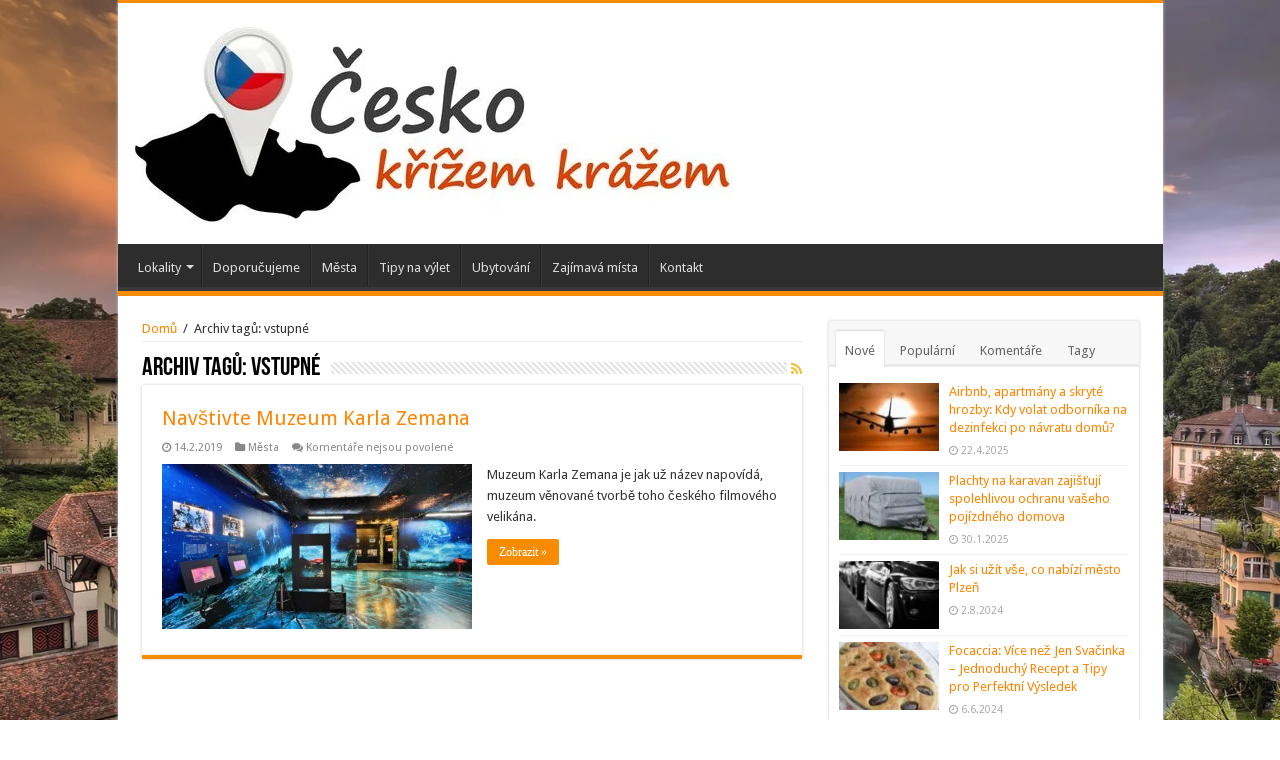

--- FILE ---
content_type: text/html; charset=UTF-8
request_url: https://ceskokrizemkrazem.cz/tag/vstupne/
body_size: 12833
content:
<!DOCTYPE html>
<html lang="cs" prefix="og: http://ogp.me/ns#">
<head>
<script async="async" src="//pagead2.googlesyndication.com/pagead/js/adsbygoogle.js"></script>
<script>
  (adsbygoogle = window.adsbygoogle || []).push({
    google_ad_client: "ca-pub-4095369454406172",
    enable_page_level_ads: true
  });
</script>
<meta charset="UTF-8" />
<link rel="profile" href="http://gmpg.org/xfn/11" />
<link rel="pingback" href="https://ceskokrizemkrazem.cz/xmlrpc.php" />
<meta name='robots' content='index, follow, max-image-preview:large, max-snippet:-1, max-video-preview:-1' />
	<style>img:is([sizes="auto" i], [sizes^="auto," i]) { contain-intrinsic-size: 3000px 1500px }</style>
	
	<!-- This site is optimized with the Yoast SEO plugin v24.2 - https://yoast.com/wordpress/plugins/seo/ -->
	<title>vstupné Archivy - Česko křížem krážem</title>
	<link rel="canonical" href="https://ceskokrizemkrazem.cz/tag/vstupne/" />
	<meta property="og:locale" content="cs_CZ" />
	<meta property="og:type" content="article" />
	<meta property="og:title" content="vstupné Archivy - Česko křížem krážem" />
	<meta property="og:url" content="https://ceskokrizemkrazem.cz/tag/vstupne/" />
	<meta property="og:site_name" content="Česko křížem krážem" />
	<meta name="twitter:card" content="summary_large_image" />
	<script type="application/ld+json" class="yoast-schema-graph">{"@context":"https://schema.org","@graph":[{"@type":"CollectionPage","@id":"https://ceskokrizemkrazem.cz/tag/vstupne/","url":"https://ceskokrizemkrazem.cz/tag/vstupne/","name":"vstupné Archivy - Česko křížem krážem","isPartOf":{"@id":"https://ceskokrizemkrazem.cz/#website"},"primaryImageOfPage":{"@id":"https://ceskokrizemkrazem.cz/tag/vstupne/#primaryimage"},"image":{"@id":"https://ceskokrizemkrazem.cz/tag/vstupne/#primaryimage"},"thumbnailUrl":"https://ceskokrizemkrazem.cz/wp-content/uploads/2019/02/Interiér_Muzea_Karla_Zemana.jpg","breadcrumb":{"@id":"https://ceskokrizemkrazem.cz/tag/vstupne/#breadcrumb"},"inLanguage":"cs"},{"@type":"ImageObject","inLanguage":"cs","@id":"https://ceskokrizemkrazem.cz/tag/vstupne/#primaryimage","url":"https://ceskokrizemkrazem.cz/wp-content/uploads/2019/02/Interiér_Muzea_Karla_Zemana.jpg","contentUrl":"https://ceskokrizemkrazem.cz/wp-content/uploads/2019/02/Interiér_Muzea_Karla_Zemana.jpg","width":2500,"height":1667,"caption":"Muzeum Karla Zemana Praha 29.10.2012 Photographer: Libor Svacek; box@fotosvacek.cz; Cesky Krumlov; CZ."},{"@type":"BreadcrumbList","@id":"https://ceskokrizemkrazem.cz/tag/vstupne/#breadcrumb","itemListElement":[{"@type":"ListItem","position":1,"name":"Domů","item":"https://ceskokrizemkrazem.cz/"},{"@type":"ListItem","position":2,"name":"vstupné"}]},{"@type":"WebSite","@id":"https://ceskokrizemkrazem.cz/#website","url":"https://ceskokrizemkrazem.cz/","name":"Česko křížem krážem","description":"Cestování nejen po Česku","potentialAction":[{"@type":"SearchAction","target":{"@type":"EntryPoint","urlTemplate":"https://ceskokrizemkrazem.cz/?s={search_term_string}"},"query-input":{"@type":"PropertyValueSpecification","valueRequired":true,"valueName":"search_term_string"}}],"inLanguage":"cs"}]}</script>
	<!-- / Yoast SEO plugin. -->


<link rel='dns-prefetch' href='//fonts.googleapis.com' />
<link rel="alternate" type="application/rss+xml" title="Česko křížem krážem &raquo; RSS zdroj" href="https://ceskokrizemkrazem.cz/feed/" />
<link rel="alternate" type="application/rss+xml" title="Česko křížem krážem &raquo; RSS komentářů" href="https://ceskokrizemkrazem.cz/comments/feed/" />
<link rel="alternate" type="application/rss+xml" title="Česko křížem krážem &raquo; RSS pro štítek vstupné" href="https://ceskokrizemkrazem.cz/tag/vstupne/feed/" />
<script type="text/javascript">
/* <![CDATA[ */
window._wpemojiSettings = {"baseUrl":"https:\/\/s.w.org\/images\/core\/emoji\/15.0.3\/72x72\/","ext":".png","svgUrl":"https:\/\/s.w.org\/images\/core\/emoji\/15.0.3\/svg\/","svgExt":".svg","source":{"concatemoji":"https:\/\/ceskokrizemkrazem.cz\/wp-includes\/js\/wp-emoji-release.min.js"}};
/*! This file is auto-generated */
!function(i,n){var o,s,e;function c(e){try{var t={supportTests:e,timestamp:(new Date).valueOf()};sessionStorage.setItem(o,JSON.stringify(t))}catch(e){}}function p(e,t,n){e.clearRect(0,0,e.canvas.width,e.canvas.height),e.fillText(t,0,0);var t=new Uint32Array(e.getImageData(0,0,e.canvas.width,e.canvas.height).data),r=(e.clearRect(0,0,e.canvas.width,e.canvas.height),e.fillText(n,0,0),new Uint32Array(e.getImageData(0,0,e.canvas.width,e.canvas.height).data));return t.every(function(e,t){return e===r[t]})}function u(e,t,n){switch(t){case"flag":return n(e,"\ud83c\udff3\ufe0f\u200d\u26a7\ufe0f","\ud83c\udff3\ufe0f\u200b\u26a7\ufe0f")?!1:!n(e,"\ud83c\uddfa\ud83c\uddf3","\ud83c\uddfa\u200b\ud83c\uddf3")&&!n(e,"\ud83c\udff4\udb40\udc67\udb40\udc62\udb40\udc65\udb40\udc6e\udb40\udc67\udb40\udc7f","\ud83c\udff4\u200b\udb40\udc67\u200b\udb40\udc62\u200b\udb40\udc65\u200b\udb40\udc6e\u200b\udb40\udc67\u200b\udb40\udc7f");case"emoji":return!n(e,"\ud83d\udc26\u200d\u2b1b","\ud83d\udc26\u200b\u2b1b")}return!1}function f(e,t,n){var r="undefined"!=typeof WorkerGlobalScope&&self instanceof WorkerGlobalScope?new OffscreenCanvas(300,150):i.createElement("canvas"),a=r.getContext("2d",{willReadFrequently:!0}),o=(a.textBaseline="top",a.font="600 32px Arial",{});return e.forEach(function(e){o[e]=t(a,e,n)}),o}function t(e){var t=i.createElement("script");t.src=e,t.defer=!0,i.head.appendChild(t)}"undefined"!=typeof Promise&&(o="wpEmojiSettingsSupports",s=["flag","emoji"],n.supports={everything:!0,everythingExceptFlag:!0},e=new Promise(function(e){i.addEventListener("DOMContentLoaded",e,{once:!0})}),new Promise(function(t){var n=function(){try{var e=JSON.parse(sessionStorage.getItem(o));if("object"==typeof e&&"number"==typeof e.timestamp&&(new Date).valueOf()<e.timestamp+604800&&"object"==typeof e.supportTests)return e.supportTests}catch(e){}return null}();if(!n){if("undefined"!=typeof Worker&&"undefined"!=typeof OffscreenCanvas&&"undefined"!=typeof URL&&URL.createObjectURL&&"undefined"!=typeof Blob)try{var e="postMessage("+f.toString()+"("+[JSON.stringify(s),u.toString(),p.toString()].join(",")+"));",r=new Blob([e],{type:"text/javascript"}),a=new Worker(URL.createObjectURL(r),{name:"wpTestEmojiSupports"});return void(a.onmessage=function(e){c(n=e.data),a.terminate(),t(n)})}catch(e){}c(n=f(s,u,p))}t(n)}).then(function(e){for(var t in e)n.supports[t]=e[t],n.supports.everything=n.supports.everything&&n.supports[t],"flag"!==t&&(n.supports.everythingExceptFlag=n.supports.everythingExceptFlag&&n.supports[t]);n.supports.everythingExceptFlag=n.supports.everythingExceptFlag&&!n.supports.flag,n.DOMReady=!1,n.readyCallback=function(){n.DOMReady=!0}}).then(function(){return e}).then(function(){var e;n.supports.everything||(n.readyCallback(),(e=n.source||{}).concatemoji?t(e.concatemoji):e.wpemoji&&e.twemoji&&(t(e.twemoji),t(e.wpemoji)))}))}((window,document),window._wpemojiSettings);
/* ]]> */
</script>

<style id='wp-emoji-styles-inline-css' type='text/css'>

	img.wp-smiley, img.emoji {
		display: inline !important;
		border: none !important;
		box-shadow: none !important;
		height: 1em !important;
		width: 1em !important;
		margin: 0 0.07em !important;
		vertical-align: -0.1em !important;
		background: none !important;
		padding: 0 !important;
	}
</style>
<link rel='stylesheet' id='wp-block-library-css' href='https://ceskokrizemkrazem.cz/wp-includes/css/dist/block-library/style.min.css' type='text/css' media='all' />
<style id='classic-theme-styles-inline-css' type='text/css'>
/*! This file is auto-generated */
.wp-block-button__link{color:#fff;background-color:#32373c;border-radius:9999px;box-shadow:none;text-decoration:none;padding:calc(.667em + 2px) calc(1.333em + 2px);font-size:1.125em}.wp-block-file__button{background:#32373c;color:#fff;text-decoration:none}
</style>
<style id='global-styles-inline-css' type='text/css'>
:root{--wp--preset--aspect-ratio--square: 1;--wp--preset--aspect-ratio--4-3: 4/3;--wp--preset--aspect-ratio--3-4: 3/4;--wp--preset--aspect-ratio--3-2: 3/2;--wp--preset--aspect-ratio--2-3: 2/3;--wp--preset--aspect-ratio--16-9: 16/9;--wp--preset--aspect-ratio--9-16: 9/16;--wp--preset--color--black: #000000;--wp--preset--color--cyan-bluish-gray: #abb8c3;--wp--preset--color--white: #ffffff;--wp--preset--color--pale-pink: #f78da7;--wp--preset--color--vivid-red: #cf2e2e;--wp--preset--color--luminous-vivid-orange: #ff6900;--wp--preset--color--luminous-vivid-amber: #fcb900;--wp--preset--color--light-green-cyan: #7bdcb5;--wp--preset--color--vivid-green-cyan: #00d084;--wp--preset--color--pale-cyan-blue: #8ed1fc;--wp--preset--color--vivid-cyan-blue: #0693e3;--wp--preset--color--vivid-purple: #9b51e0;--wp--preset--gradient--vivid-cyan-blue-to-vivid-purple: linear-gradient(135deg,rgba(6,147,227,1) 0%,rgb(155,81,224) 100%);--wp--preset--gradient--light-green-cyan-to-vivid-green-cyan: linear-gradient(135deg,rgb(122,220,180) 0%,rgb(0,208,130) 100%);--wp--preset--gradient--luminous-vivid-amber-to-luminous-vivid-orange: linear-gradient(135deg,rgba(252,185,0,1) 0%,rgba(255,105,0,1) 100%);--wp--preset--gradient--luminous-vivid-orange-to-vivid-red: linear-gradient(135deg,rgba(255,105,0,1) 0%,rgb(207,46,46) 100%);--wp--preset--gradient--very-light-gray-to-cyan-bluish-gray: linear-gradient(135deg,rgb(238,238,238) 0%,rgb(169,184,195) 100%);--wp--preset--gradient--cool-to-warm-spectrum: linear-gradient(135deg,rgb(74,234,220) 0%,rgb(151,120,209) 20%,rgb(207,42,186) 40%,rgb(238,44,130) 60%,rgb(251,105,98) 80%,rgb(254,248,76) 100%);--wp--preset--gradient--blush-light-purple: linear-gradient(135deg,rgb(255,206,236) 0%,rgb(152,150,240) 100%);--wp--preset--gradient--blush-bordeaux: linear-gradient(135deg,rgb(254,205,165) 0%,rgb(254,45,45) 50%,rgb(107,0,62) 100%);--wp--preset--gradient--luminous-dusk: linear-gradient(135deg,rgb(255,203,112) 0%,rgb(199,81,192) 50%,rgb(65,88,208) 100%);--wp--preset--gradient--pale-ocean: linear-gradient(135deg,rgb(255,245,203) 0%,rgb(182,227,212) 50%,rgb(51,167,181) 100%);--wp--preset--gradient--electric-grass: linear-gradient(135deg,rgb(202,248,128) 0%,rgb(113,206,126) 100%);--wp--preset--gradient--midnight: linear-gradient(135deg,rgb(2,3,129) 0%,rgb(40,116,252) 100%);--wp--preset--font-size--small: 13px;--wp--preset--font-size--medium: 20px;--wp--preset--font-size--large: 36px;--wp--preset--font-size--x-large: 42px;--wp--preset--spacing--20: 0.44rem;--wp--preset--spacing--30: 0.67rem;--wp--preset--spacing--40: 1rem;--wp--preset--spacing--50: 1.5rem;--wp--preset--spacing--60: 2.25rem;--wp--preset--spacing--70: 3.38rem;--wp--preset--spacing--80: 5.06rem;--wp--preset--shadow--natural: 6px 6px 9px rgba(0, 0, 0, 0.2);--wp--preset--shadow--deep: 12px 12px 50px rgba(0, 0, 0, 0.4);--wp--preset--shadow--sharp: 6px 6px 0px rgba(0, 0, 0, 0.2);--wp--preset--shadow--outlined: 6px 6px 0px -3px rgba(255, 255, 255, 1), 6px 6px rgba(0, 0, 0, 1);--wp--preset--shadow--crisp: 6px 6px 0px rgba(0, 0, 0, 1);}:where(.is-layout-flex){gap: 0.5em;}:where(.is-layout-grid){gap: 0.5em;}body .is-layout-flex{display: flex;}.is-layout-flex{flex-wrap: wrap;align-items: center;}.is-layout-flex > :is(*, div){margin: 0;}body .is-layout-grid{display: grid;}.is-layout-grid > :is(*, div){margin: 0;}:where(.wp-block-columns.is-layout-flex){gap: 2em;}:where(.wp-block-columns.is-layout-grid){gap: 2em;}:where(.wp-block-post-template.is-layout-flex){gap: 1.25em;}:where(.wp-block-post-template.is-layout-grid){gap: 1.25em;}.has-black-color{color: var(--wp--preset--color--black) !important;}.has-cyan-bluish-gray-color{color: var(--wp--preset--color--cyan-bluish-gray) !important;}.has-white-color{color: var(--wp--preset--color--white) !important;}.has-pale-pink-color{color: var(--wp--preset--color--pale-pink) !important;}.has-vivid-red-color{color: var(--wp--preset--color--vivid-red) !important;}.has-luminous-vivid-orange-color{color: var(--wp--preset--color--luminous-vivid-orange) !important;}.has-luminous-vivid-amber-color{color: var(--wp--preset--color--luminous-vivid-amber) !important;}.has-light-green-cyan-color{color: var(--wp--preset--color--light-green-cyan) !important;}.has-vivid-green-cyan-color{color: var(--wp--preset--color--vivid-green-cyan) !important;}.has-pale-cyan-blue-color{color: var(--wp--preset--color--pale-cyan-blue) !important;}.has-vivid-cyan-blue-color{color: var(--wp--preset--color--vivid-cyan-blue) !important;}.has-vivid-purple-color{color: var(--wp--preset--color--vivid-purple) !important;}.has-black-background-color{background-color: var(--wp--preset--color--black) !important;}.has-cyan-bluish-gray-background-color{background-color: var(--wp--preset--color--cyan-bluish-gray) !important;}.has-white-background-color{background-color: var(--wp--preset--color--white) !important;}.has-pale-pink-background-color{background-color: var(--wp--preset--color--pale-pink) !important;}.has-vivid-red-background-color{background-color: var(--wp--preset--color--vivid-red) !important;}.has-luminous-vivid-orange-background-color{background-color: var(--wp--preset--color--luminous-vivid-orange) !important;}.has-luminous-vivid-amber-background-color{background-color: var(--wp--preset--color--luminous-vivid-amber) !important;}.has-light-green-cyan-background-color{background-color: var(--wp--preset--color--light-green-cyan) !important;}.has-vivid-green-cyan-background-color{background-color: var(--wp--preset--color--vivid-green-cyan) !important;}.has-pale-cyan-blue-background-color{background-color: var(--wp--preset--color--pale-cyan-blue) !important;}.has-vivid-cyan-blue-background-color{background-color: var(--wp--preset--color--vivid-cyan-blue) !important;}.has-vivid-purple-background-color{background-color: var(--wp--preset--color--vivid-purple) !important;}.has-black-border-color{border-color: var(--wp--preset--color--black) !important;}.has-cyan-bluish-gray-border-color{border-color: var(--wp--preset--color--cyan-bluish-gray) !important;}.has-white-border-color{border-color: var(--wp--preset--color--white) !important;}.has-pale-pink-border-color{border-color: var(--wp--preset--color--pale-pink) !important;}.has-vivid-red-border-color{border-color: var(--wp--preset--color--vivid-red) !important;}.has-luminous-vivid-orange-border-color{border-color: var(--wp--preset--color--luminous-vivid-orange) !important;}.has-luminous-vivid-amber-border-color{border-color: var(--wp--preset--color--luminous-vivid-amber) !important;}.has-light-green-cyan-border-color{border-color: var(--wp--preset--color--light-green-cyan) !important;}.has-vivid-green-cyan-border-color{border-color: var(--wp--preset--color--vivid-green-cyan) !important;}.has-pale-cyan-blue-border-color{border-color: var(--wp--preset--color--pale-cyan-blue) !important;}.has-vivid-cyan-blue-border-color{border-color: var(--wp--preset--color--vivid-cyan-blue) !important;}.has-vivid-purple-border-color{border-color: var(--wp--preset--color--vivid-purple) !important;}.has-vivid-cyan-blue-to-vivid-purple-gradient-background{background: var(--wp--preset--gradient--vivid-cyan-blue-to-vivid-purple) !important;}.has-light-green-cyan-to-vivid-green-cyan-gradient-background{background: var(--wp--preset--gradient--light-green-cyan-to-vivid-green-cyan) !important;}.has-luminous-vivid-amber-to-luminous-vivid-orange-gradient-background{background: var(--wp--preset--gradient--luminous-vivid-amber-to-luminous-vivid-orange) !important;}.has-luminous-vivid-orange-to-vivid-red-gradient-background{background: var(--wp--preset--gradient--luminous-vivid-orange-to-vivid-red) !important;}.has-very-light-gray-to-cyan-bluish-gray-gradient-background{background: var(--wp--preset--gradient--very-light-gray-to-cyan-bluish-gray) !important;}.has-cool-to-warm-spectrum-gradient-background{background: var(--wp--preset--gradient--cool-to-warm-spectrum) !important;}.has-blush-light-purple-gradient-background{background: var(--wp--preset--gradient--blush-light-purple) !important;}.has-blush-bordeaux-gradient-background{background: var(--wp--preset--gradient--blush-bordeaux) !important;}.has-luminous-dusk-gradient-background{background: var(--wp--preset--gradient--luminous-dusk) !important;}.has-pale-ocean-gradient-background{background: var(--wp--preset--gradient--pale-ocean) !important;}.has-electric-grass-gradient-background{background: var(--wp--preset--gradient--electric-grass) !important;}.has-midnight-gradient-background{background: var(--wp--preset--gradient--midnight) !important;}.has-small-font-size{font-size: var(--wp--preset--font-size--small) !important;}.has-medium-font-size{font-size: var(--wp--preset--font-size--medium) !important;}.has-large-font-size{font-size: var(--wp--preset--font-size--large) !important;}.has-x-large-font-size{font-size: var(--wp--preset--font-size--x-large) !important;}
:where(.wp-block-post-template.is-layout-flex){gap: 1.25em;}:where(.wp-block-post-template.is-layout-grid){gap: 1.25em;}
:where(.wp-block-columns.is-layout-flex){gap: 2em;}:where(.wp-block-columns.is-layout-grid){gap: 2em;}
:root :where(.wp-block-pullquote){font-size: 1.5em;line-height: 1.6;}
</style>
<link rel='stylesheet' id='contact-form-7-css' href='https://ceskokrizemkrazem.cz/wp-content/plugins/contact-form-7/includes/css/styles.css' type='text/css' media='all' />
<link rel='stylesheet' id='widgetopts-styles-css' href='https://ceskokrizemkrazem.cz/wp-content/plugins/widget-options/assets/css/widget-options.css' type='text/css' media='all' />
<link rel='stylesheet' id='tie-style-css' href='https://ceskokrizemkrazem.cz/wp-content/themes/sahifa/style.css' type='text/css' media='all' />
<link rel='stylesheet' id='tie-ilightbox-skin-css' href='https://ceskokrizemkrazem.cz/wp-content/themes/sahifa/css/ilightbox/dark-skin/skin.css' type='text/css' media='all' />
<link rel='stylesheet' id='Droid+Sans-css' href='https://fonts.googleapis.com/css?family=Droid+Sans%3Aregular%2C700' type='text/css' media='all' />
<script type="text/javascript" src="https://ceskokrizemkrazem.cz/wp-includes/js/jquery/jquery.min.js" id="jquery-core-js"></script>
<script type="text/javascript" src="https://ceskokrizemkrazem.cz/wp-includes/js/jquery/jquery-migrate.min.js" id="jquery-migrate-js"></script>
<script type="text/javascript" src="https://ceskokrizemkrazem.cz/wp-content/plugins/wp-hide-post/public/js/wp-hide-post-public.js" id="wp-hide-post-js"></script>
<link rel="https://api.w.org/" href="https://ceskokrizemkrazem.cz/wp-json/" /><link rel="alternate" title="JSON" type="application/json" href="https://ceskokrizemkrazem.cz/wp-json/wp/v2/tags/219" /><link rel="EditURI" type="application/rsd+xml" title="RSD" href="https://ceskokrizemkrazem.cz/xmlrpc.php?rsd" />
<meta name="generator" content="WordPress 6.7.4" />
<link rel="shortcut icon" href="http://ceskokrizemkrazem.cz/wp-content/uploads/2016/06/ckk-fb.jpg" title="Favicon" />	
<!--[if IE]>
<script type="text/javascript">jQuery(document).ready(function (){ jQuery(".menu-item").has("ul").children("a").attr("aria-haspopup", "true");});</script>
<![endif]-->	
<!--[if lt IE 9]>
<script src="https://ceskokrizemkrazem.cz/wp-content/themes/sahifa/js/html5.js"></script>
<script src="https://ceskokrizemkrazem.cz/wp-content/themes/sahifa/js/selectivizr-min.js"></script>
<![endif]-->
<!--[if IE 9]>
<link rel="stylesheet" type="text/css" media="all" href="https://ceskokrizemkrazem.cz/wp-content/themes/sahifa/css/ie9.css" />
<![endif]-->
<!--[if IE 8]>
<link rel="stylesheet" type="text/css" media="all" href="https://ceskokrizemkrazem.cz/wp-content/themes/sahifa/css/ie8.css" />
<![endif]-->
<!--[if IE 7]>
<link rel="stylesheet" type="text/css" media="all" href="https://ceskokrizemkrazem.cz/wp-content/themes/sahifa/css/ie7.css" />
<![endif]-->


<meta name="viewport" content="width=device-width, initial-scale=1.0" />



<style type="text/css" media="screen"> 

	
.background-cover{ 
	background-color: !important;
	background-image : url('http://ceskokrizemkrazem.cz/wp-content/uploads/2016/06/Czech-Republic.jpg') !important;
	filter: progid:DXImageTransform.Microsoft.AlphaImageLoader(src='http://ceskokrizemkrazem.cz/wp-content/uploads/2016/06/Czech-Republic.jpg',sizingMethod='scale') !important;
	-ms-filter: "progid:DXImageTransform.Microsoft.AlphaImageLoader(src='http://ceskokrizemkrazem.cz/wp-content/uploads/2016/06/Czech-Republic.jpg',sizingMethod='scale')" !important;
}
	
</style> 

<script>
  (function(i,s,o,g,r,a,m){i['GoogleAnalyticsObject']=r;i[r]=i[r]||function(){
  (i[r].q=i[r].q||[]).push(arguments)},i[r].l=1*new Date();a=s.createElement(o),
  m=s.getElementsByTagName(o)[0];a.async=1;a.src=g;m.parentNode.insertBefore(a,m)
  })(window,document,'script','https://www.google-analytics.com/analytics.js','ga');

  ga('create', 'UA-47448367-47', 'auto');
  ga('send', 'pageview');

</script>
</head>
<body id="top" class="archive tag tag-vstupne tag-219 lazy-enabled">

<div class="wrapper-outer">

	<div class="background-cover"></div>

	<aside id="slide-out">
	
			<div class="search-mobile">
			<form method="get" id="searchform-mobile" action="https://ceskokrizemkrazem.cz/">
				<button class="search-button" type="submit" value="Hledat"><i class="fa fa-search"></i></button>	
				<input type="text" id="s-mobile" name="s" title="Hledat" value="Hledat" onfocus="if (this.value == 'Hledat') {this.value = '';}" onblur="if (this.value == '') {this.value = 'Hledat';}"  />
			</form>
		</div><!-- .search-mobile /-->
		
			<div class="social-icons">
		<a class="ttip-none" title="Rss" href="https://ceskokrizemkrazem.cz/feed/" target="_blank"><i class="fa fa-rss"></i></a>		
			</div>

		
		<div id="mobile-menu" ></div>
	</aside><!-- #slide-out /-->

		<div id="wrapper" class="boxed-all">
		<div class="inner-wrapper">

		<header id="theme-header" class="theme-header">
			
		<div class="header-content">
		
					<a id="slide-out-open" class="slide-out-open" href="#"><span></span></a>
				
			<div class="logo">
			<h2>								<a title="Česko křížem krážem" href="https://ceskokrizemkrazem.cz/">
					<img src="http://ceskokrizemkrazem.cz/wp-content/uploads/2016/06/čKK-kopie.jpg" alt="Česko křížem krážem"  /><strong>Česko křížem krážem Cestování nejen po Česku</strong>
				</a>
			</h2>			</div><!-- .logo /-->
						<div class="clear"></div>
			
		</div>	
													<nav id="main-nav" class="fixed-enabled">
				<div class="container">
				
				
					<div class="main-menu"><ul id="menu-menu" class="menu"><li id="menu-item-6" class="menu-item menu-item-type-taxonomy menu-item-object-category menu-item-has-children menu-item-6"><a href="https://ceskokrizemkrazem.cz/category/lokality/">Lokality</a>
<ul class="sub-menu menu-sub-content">
	<li id="menu-item-12" class="menu-item menu-item-type-taxonomy menu-item-object-category menu-item-12"><a href="https://ceskokrizemkrazem.cz/category/severni-cechy/">Severní Čechy</a></li>
	<li id="menu-item-11" class="menu-item menu-item-type-taxonomy menu-item-object-category menu-item-11"><a href="https://ceskokrizemkrazem.cz/category/jizni-cechy/">Jižní Čechy</a></li>
	<li id="menu-item-13" class="menu-item menu-item-type-taxonomy menu-item-object-category menu-item-13"><a href="https://ceskokrizemkrazem.cz/category/stredni-cechy/">Střední Čechy</a></li>
	<li id="menu-item-14" class="menu-item menu-item-type-taxonomy menu-item-object-category menu-item-14"><a href="https://ceskokrizemkrazem.cz/category/vychodni-cechy/">Východní Čechy</a></li>
	<li id="menu-item-15" class="menu-item menu-item-type-taxonomy menu-item-object-category menu-item-15"><a href="https://ceskokrizemkrazem.cz/category/zapadni-cechy/">Západní Čechy</a></li>
	<li id="menu-item-46" class="menu-item menu-item-type-taxonomy menu-item-object-category menu-item-46"><a href="https://ceskokrizemkrazem.cz/category/morava/">Morava</a></li>
</ul>
</li>
<li id="menu-item-5" class="menu-item menu-item-type-taxonomy menu-item-object-category menu-item-5"><a href="https://ceskokrizemkrazem.cz/category/doporucujeme/">Doporučujeme</a></li>
<li id="menu-item-7" class="menu-item menu-item-type-taxonomy menu-item-object-category menu-item-7"><a href="https://ceskokrizemkrazem.cz/category/mesta/">Města</a></li>
<li id="menu-item-8" class="menu-item menu-item-type-taxonomy menu-item-object-category menu-item-8"><a href="https://ceskokrizemkrazem.cz/category/tipy-na-vylet/">Tipy na výlet</a></li>
<li id="menu-item-9" class="menu-item menu-item-type-taxonomy menu-item-object-category menu-item-9"><a href="https://ceskokrizemkrazem.cz/category/ubytovani/">Ubytování</a></li>
<li id="menu-item-10" class="menu-item menu-item-type-taxonomy menu-item-object-category menu-item-10"><a href="https://ceskokrizemkrazem.cz/category/zajimava-mista/">Zajímavá místa</a></li>
<li id="menu-item-120" class="menu-item menu-item-type-post_type menu-item-object-page menu-item-120"><a href="https://ceskokrizemkrazem.cz/kontakt/">Kontakt</a></li>
</ul></div>					
					
				</div>
			</nav><!-- .main-nav /-->
					</header><!-- #header /-->
	
		
	
	
	<div id="main-content" class="container">	<div class="content">
		<div xmlns:v="http://rdf.data-vocabulary.org/#"  id="crumbs"><span typeof="v:Breadcrumb"><a rel="v:url" property="v:title" class="crumbs-home" href="https://ceskokrizemkrazem.cz">Domů</a></span> <span class="delimiter">/</span> <span class="current">Archiv tagů: <span>vstupné</span></span></div>
		<div class="page-head">
		
			<h1 class="page-title">
				Archiv tagů: <span><span>vstupné</span></span>			</h1>
			
						<a class="rss-cat-icon tooltip" title="Feed Subscription"  href="https://ceskokrizemkrazem.cz/tag/vstupne/feed/"><i class="fa fa-rss"></i></a>
						
			<div class="stripe-line"></div>
			
						
		</div>
		
				<div class="post-listing archive-box">


	<article class="item-list">
	
		<h2 class="post-box-title">
			<a href="https://ceskokrizemkrazem.cz/navstivte-muzeum-karla-zemana/">Navštivte Muzeum Karla Zemana</a>
		</h2>
		
		<p class="post-meta">
	
		
	<span class="tie-date"><i class="fa fa-clock-o"></i>14.2.2019</span>	
	<span class="post-cats"><i class="fa fa-folder"></i><a href="https://ceskokrizemkrazem.cz/category/mesta/" rel="category tag">Města</a></span>
	
	<span class="post-comments"><i class="fa fa-comments"></i><span>Komentáře nejsou povolené<span class="screen-reader-text"> u textu s názvem Navštivte Muzeum Karla Zemana</span></span></span>
</p>
					

		
			
		
		<div class="post-thumbnail">
			<a href="https://ceskokrizemkrazem.cz/navstivte-muzeum-karla-zemana/">
				<img width="310" height="165" src="https://ceskokrizemkrazem.cz/wp-content/uploads/2019/02/Interiér_Muzea_Karla_Zemana-310x165.jpg" class="attachment-tie-medium size-tie-medium wp-post-image" alt="" decoding="async" fetchpriority="high" />				<span class="fa overlay-icon"></span>
			</a>
		</div><!-- post-thumbnail /-->
		
					
		<div class="entry">
			<p>Muzeum Karla Zemana je jak už název napovídá, muzeum věnované tvorbě toho českého filmového velikána.</p>
			<a class="more-link" href="https://ceskokrizemkrazem.cz/navstivte-muzeum-karla-zemana/">Zobrazit &raquo;</a>
		</div>

				
		<div class="clear"></div>
	</article><!-- .item-list -->
	
</div>
				
	</div> <!-- .content -->
	
<aside id="sidebar">
	<div class="theiaStickySidebar">
	<div class="widget" id="tabbed-widget">
		<div class="widget-container">
			<div class="widget-top">
				<ul class="tabs posts-taps">
				<li class="tabs"><a href="#tab2">Nové</a></li><li class="tabs"><a href="#tab1">Populární</a></li><li class="tabs"><a href="#tab3">Komentáře</a></li><li class="tabs"><a href="#tab4">Tagy</a></li>				</ul>
			</div>
			
						<div id="tab2" class="tabs-wrap">
				<ul>
							<li >
						
				<div class="post-thumbnail">
					<a href="https://ceskokrizemkrazem.cz/airbnb-apartmany-a-skryte-hrozby-kdy-volat-odbornika-na-dezinfekci-po-navratu-domu/" rel="bookmark"><img width="110" height="75" src="https://ceskokrizemkrazem.cz/wp-content/uploads/2025/04/1-110x75.jpg" class="attachment-tie-small size-tie-small wp-post-image" alt="" decoding="async" loading="lazy" /><span class="fa overlay-icon"></span></a>
				</div><!-- post-thumbnail /-->
						<h3><a href="https://ceskokrizemkrazem.cz/airbnb-apartmany-a-skryte-hrozby-kdy-volat-odbornika-na-dezinfekci-po-navratu-domu/">Airbnb, apartmány a skryté hrozby: Kdy volat odborníka na dezinfekci po návratu domů?</a></h3>
			 <span class="tie-date"><i class="fa fa-clock-o"></i>22.4.2025</span>		</li>
				<li >
						
				<div class="post-thumbnail">
					<a href="https://ceskokrizemkrazem.cz/plachty-na-karavan-zajistuji-spolehlivou-ochranu-vaseho-pojizdneho-domova/" rel="bookmark"><img width="110" height="75" src="https://ceskokrizemkrazem.cz/wp-content/uploads/2025/01/1-110x75.jpg" class="attachment-tie-small size-tie-small wp-post-image" alt="" decoding="async" loading="lazy" /><span class="fa overlay-icon"></span></a>
				</div><!-- post-thumbnail /-->
						<h3><a href="https://ceskokrizemkrazem.cz/plachty-na-karavan-zajistuji-spolehlivou-ochranu-vaseho-pojizdneho-domova/">Plachty na karavan zajišťují spolehlivou ochranu vašeho pojízdného domova</a></h3>
			 <span class="tie-date"><i class="fa fa-clock-o"></i>30.1.2025</span>		</li>
				<li >
						
				<div class="post-thumbnail">
					<a href="https://ceskokrizemkrazem.cz/jak-si-uzit-vse-co-nabizi-mesto-plzen/" rel="bookmark"><img width="110" height="75" src="https://ceskokrizemkrazem.cz/wp-content/uploads/2024/08/1-110x75.jpg" class="attachment-tie-small size-tie-small wp-post-image" alt="" decoding="async" loading="lazy" /><span class="fa overlay-icon"></span></a>
				</div><!-- post-thumbnail /-->
						<h3><a href="https://ceskokrizemkrazem.cz/jak-si-uzit-vse-co-nabizi-mesto-plzen/">Jak si užít vše, co nabízí město Plzeň</a></h3>
			 <span class="tie-date"><i class="fa fa-clock-o"></i>2.8.2024</span>		</li>
				<li >
						
				<div class="post-thumbnail">
					<a href="https://ceskokrizemkrazem.cz/focaccia-vice-nez-jen-svacinka-jednoduchy-recept-a-tipy-pro-perfektni-vysledek/" rel="bookmark"><img width="110" height="75" src="https://ceskokrizemkrazem.cz/wp-content/uploads/2024/06/1-110x75.jpg" class="attachment-tie-small size-tie-small wp-post-image" alt="" decoding="async" loading="lazy" /><span class="fa overlay-icon"></span></a>
				</div><!-- post-thumbnail /-->
						<h3><a href="https://ceskokrizemkrazem.cz/focaccia-vice-nez-jen-svacinka-jednoduchy-recept-a-tipy-pro-perfektni-vysledek/">Focaccia: Více než Jen Svačinka &#8211; Jednoduchý Recept a Tipy pro Perfektní Výsledek</a></h3>
			 <span class="tie-date"><i class="fa fa-clock-o"></i>6.6.2024</span>		</li>
				<li >
						
				<div class="post-thumbnail">
					<a href="https://ceskokrizemkrazem.cz/5-nejzajimavejsich-mist-krusnych-hor/" rel="bookmark"><img width="110" height="75" src="https://ceskokrizemkrazem.cz/wp-content/uploads/2024/05/1-110x75.jpg" class="attachment-tie-small size-tie-small wp-post-image" alt="" decoding="async" loading="lazy" /><span class="fa overlay-icon"></span></a>
				</div><!-- post-thumbnail /-->
						<h3><a href="https://ceskokrizemkrazem.cz/5-nejzajimavejsich-mist-krusnych-hor/">5 nejzajímavějších míst Krušných hor</a></h3>
			 <span class="tie-date"><i class="fa fa-clock-o"></i>30.5.2024</span>		</li>
			
				</ul>
			</div>
						<div id="tab1" class="tabs-wrap">
				<ul>
								<li >
						
				<div class="post-thumbnail">
					<a href="https://ceskokrizemkrazem.cz/prirodni-rezervace-prachovskem-skaly/" title="Přírodní rezervace Prachovském skály" rel="bookmark"><img width="110" height="75" src="https://ceskokrizemkrazem.cz/wp-content/uploads/2019/11/45762974401_7296a49008_b-110x75.jpg" class="attachment-tie-small size-tie-small wp-post-image" alt="" decoding="async" loading="lazy" /><span class="fa overlay-icon"></span></a>
				</div><!-- post-thumbnail /-->
							<h3><a href="https://ceskokrizemkrazem.cz/prirodni-rezervace-prachovskem-skaly/">Přírodní rezervace Prachovském skály</a></h3>
				 <span class="tie-date"><i class="fa fa-clock-o"></i>14.11.2019</span>							</li>
				<li >
						
				<div class="post-thumbnail">
					<a href="https://ceskokrizemkrazem.cz/tip-na-vylet-statni-zamek-lemberk/" title="TIP na výlet &#8211; Státní zámek Lemberk" rel="bookmark"><img width="110" height="75" src="https://ceskokrizemkrazem.cz/wp-content/uploads/2019/07/ceskokrizemkrazem-zamek-lemberk-110x75.jpeg" class="attachment-tie-small size-tie-small wp-post-image" alt="" decoding="async" loading="lazy" /><span class="fa overlay-icon"></span></a>
				</div><!-- post-thumbnail /-->
							<h3><a href="https://ceskokrizemkrazem.cz/tip-na-vylet-statni-zamek-lemberk/">TIP na výlet &#8211; Státní zámek Lemberk</a></h3>
				 <span class="tie-date"><i class="fa fa-clock-o"></i>20.7.2019</span>							</li>
				<li >
						
				<div class="post-thumbnail">
					<a href="https://ceskokrizemkrazem.cz/wellness-hotel-ktery-me-nadchl/" title="Wellness hotel, který mě nadchl" rel="bookmark"><img width="110" height="75" src="https://ceskokrizemkrazem.cz/wp-content/uploads/2019/07/Bez-názvu-110x75.png" class="attachment-tie-small size-tie-small wp-post-image" alt="" decoding="async" loading="lazy" /><span class="fa overlay-icon"></span></a>
				</div><!-- post-thumbnail /-->
							<h3><a href="https://ceskokrizemkrazem.cz/wellness-hotel-ktery-me-nadchl/">Wellness hotel, který mě nadchl</a></h3>
				 <span class="tie-date"><i class="fa fa-clock-o"></i>10.7.2019</span>							</li>
				<li >
						
				<div class="post-thumbnail">
					<a href="https://ceskokrizemkrazem.cz/beskydy-jsou-kazdym-rokem-stale-vice-navstevovanejsi-co-do-beskyd-laka-vas/" title="Beskydy jsou každým rokem stále více navštěvovanější. Co do Beskyd láká vás?" rel="bookmark"><img width="110" height="75" src="https://ceskokrizemkrazem.cz/wp-content/uploads/2019/07/landscape-1309801_640-110x75.jpg" class="attachment-tie-small size-tie-small wp-post-image" alt="" decoding="async" loading="lazy" srcset="https://ceskokrizemkrazem.cz/wp-content/uploads/2019/07/landscape-1309801_640-110x75.jpg 110w, https://ceskokrizemkrazem.cz/wp-content/uploads/2019/07/landscape-1309801_640-300x201.jpg 300w, https://ceskokrizemkrazem.cz/wp-content/uploads/2019/07/landscape-1309801_640.jpg 640w" sizes="auto, (max-width: 110px) 100vw, 110px" /><span class="fa overlay-icon"></span></a>
				</div><!-- post-thumbnail /-->
							<h3><a href="https://ceskokrizemkrazem.cz/beskydy-jsou-kazdym-rokem-stale-vice-navstevovanejsi-co-do-beskyd-laka-vas/">Beskydy jsou každým rokem stále více navštěvovanější. Co do Beskyd láká vás?</a></h3>
				 <span class="tie-date"><i class="fa fa-clock-o"></i>28.6.2019</span>							</li>
				<li >
						
				<div class="post-thumbnail">
					<a href="https://ceskokrizemkrazem.cz/letna-misto-o-kterem-se-mluvi/" title="Letná místo o kterém se mluví" rel="bookmark"><img width="110" height="75" src="https://ceskokrizemkrazem.cz/wp-content/uploads/2019/06/03257962-110x75.jpeg" class="attachment-tie-small size-tie-small wp-post-image" alt="" decoding="async" loading="lazy" /><span class="fa overlay-icon"></span></a>
				</div><!-- post-thumbnail /-->
							<h3><a href="https://ceskokrizemkrazem.cz/letna-misto-o-kterem-se-mluvi/">Letná místo o kterém se mluví</a></h3>
				 <span class="tie-date"><i class="fa fa-clock-o"></i>22.6.2019</span>							</li>
		
				</ul>
			</div>
						<div id="tab3" class="tabs-wrap">
				<ul>
									</ul>
			</div>
						<div id="tab4" class="tabs-wrap tagcloud">
				<a href="https://ceskokrizemkrazem.cz/tag/vylet/" class="tag-cloud-link tag-link-141 tag-link-position-1" style="font-size: 8pt;">výlet</a>
<a href="https://ceskokrizemkrazem.cz/tag/praha/" class="tag-cloud-link tag-link-36 tag-link-position-2" style="font-size: 8pt;">praha</a>
<a href="https://ceskokrizemkrazem.cz/tag/tipy/" class="tag-cloud-link tag-link-158 tag-link-position-3" style="font-size: 8pt;">tipy</a>
<a href="https://ceskokrizemkrazem.cz/tag/zamek/" class="tag-cloud-link tag-link-52 tag-link-position-4" style="font-size: 8pt;">zámek</a>
<a href="https://ceskokrizemkrazem.cz/tag/hrad/" class="tag-cloud-link tag-link-171 tag-link-position-5" style="font-size: 8pt;">hrad</a>
<a href="https://ceskokrizemkrazem.cz/tag/historie/" class="tag-cloud-link tag-link-189 tag-link-position-6" style="font-size: 8pt;">historie</a>
<a href="https://ceskokrizemkrazem.cz/tag/navsteva/" class="tag-cloud-link tag-link-215 tag-link-position-7" style="font-size: 8pt;">návštěva</a>
<a href="https://ceskokrizemkrazem.cz/tag/vylety/" class="tag-cloud-link tag-link-146 tag-link-position-8" style="font-size: 8pt;">výlety</a>
<a href="https://ceskokrizemkrazem.cz/tag/krkonose/" class="tag-cloud-link tag-link-116 tag-link-position-9" style="font-size: 8pt;">Krkonoše</a>
<a href="https://ceskokrizemkrazem.cz/tag/cestovani/" class="tag-cloud-link tag-link-176 tag-link-position-10" style="font-size: 8pt;">cestování</a>
<a href="https://ceskokrizemkrazem.cz/tag/priroda/" class="tag-cloud-link tag-link-61 tag-link-position-11" style="font-size: 8pt;">příroda</a>
<a href="https://ceskokrizemkrazem.cz/tag/rady/" class="tag-cloud-link tag-link-166 tag-link-position-12" style="font-size: 8pt;">rady</a>
<a href="https://ceskokrizemkrazem.cz/tag/mesto/" class="tag-cloud-link tag-link-213 tag-link-position-13" style="font-size: 8pt;">město</a>
<a href="https://ceskokrizemkrazem.cz/tag/kuks/" class="tag-cloud-link tag-link-113 tag-link-position-14" style="font-size: 8pt;">Kuks</a>
<a href="https://ceskokrizemkrazem.cz/tag/vystava/" class="tag-cloud-link tag-link-199 tag-link-position-15" style="font-size: 8pt;">výstava</a>
<a href="https://ceskokrizemkrazem.cz/tag/cechy/" class="tag-cloud-link tag-link-164 tag-link-position-16" style="font-size: 8pt;">Čechy</a>
<a href="https://ceskokrizemkrazem.cz/tag/cesky-krumlov/" class="tag-cloud-link tag-link-51 tag-link-position-17" style="font-size: 8pt;">Český Krumlov</a>
<a href="https://ceskokrizemkrazem.cz/tag/doporuceni/" class="tag-cloud-link tag-link-159 tag-link-position-18" style="font-size: 8pt;">doporučení</a>
<a href="https://ceskokrizemkrazem.cz/tag/brno/" class="tag-cloud-link tag-link-258 tag-link-position-19" style="font-size: 8pt;">Brno</a>
<a href="https://ceskokrizemkrazem.cz/tag/pamatky/" class="tag-cloud-link tag-link-186 tag-link-position-20" style="font-size: 8pt;">památky</a>
<a href="https://ceskokrizemkrazem.cz/tag/dovolena/" class="tag-cloud-link tag-link-160 tag-link-position-21" style="font-size: 8pt;">dovolená</a>
<a href="https://ceskokrizemkrazem.cz/tag/krivoklat/" class="tag-cloud-link tag-link-183 tag-link-position-22" style="font-size: 8pt;">Křivoklát</a>
<a href="https://ceskokrizemkrazem.cz/tag/muzeum/" class="tag-cloud-link tag-link-180 tag-link-position-23" style="font-size: 8pt;">muzeum</a>
<a href="https://ceskokrizemkrazem.cz/tag/rodinny-vylet/" class="tag-cloud-link tag-link-300 tag-link-position-24" style="font-size: 8pt;">rodinný výlet</a>
<a href="https://ceskokrizemkrazem.cz/tag/doma/" class="tag-cloud-link tag-link-280 tag-link-position-25" style="font-size: 8pt;">doma</a>			</div>
			
		</div>
	</div><!-- .widget /-->
<div id="search-2" class="widget widget_search"><div class="widget-top"><h4> </h4><div class="stripe-line"></div></div>
						<div class="widget-container"><form role="search" method="get" class="search-form" action="https://ceskokrizemkrazem.cz/">
				<label>
					<span class="screen-reader-text">Vyhledávání</span>
					<input type="search" class="search-field" placeholder="Hledat &hellip;" value="" name="s" />
				</label>
				<input type="submit" class="search-submit" value="Hledat" />
			</form></div></div><!-- .widget /-->
		<div id="recent-posts-2" class="widget widget_recent_entries">
		<div class="widget-top"><h4>Nejnovější příspěvky</h4><div class="stripe-line"></div></div>
						<div class="widget-container">
		<ul>
											<li>
					<a href="https://ceskokrizemkrazem.cz/airbnb-apartmany-a-skryte-hrozby-kdy-volat-odbornika-na-dezinfekci-po-navratu-domu/">Airbnb, apartmány a skryté hrozby: Kdy volat odborníka na dezinfekci po návratu domů?</a>
									</li>
											<li>
					<a href="https://ceskokrizemkrazem.cz/plachty-na-karavan-zajistuji-spolehlivou-ochranu-vaseho-pojizdneho-domova/">Plachty na karavan zajišťují spolehlivou ochranu vašeho pojízdného domova</a>
									</li>
											<li>
					<a href="https://ceskokrizemkrazem.cz/jak-si-uzit-vse-co-nabizi-mesto-plzen/">Jak si užít vše, co nabízí město Plzeň</a>
									</li>
											<li>
					<a href="https://ceskokrizemkrazem.cz/focaccia-vice-nez-jen-svacinka-jednoduchy-recept-a-tipy-pro-perfektni-vysledek/">Focaccia: Více než Jen Svačinka &#8211; Jednoduchý Recept a Tipy pro Perfektní Výsledek</a>
									</li>
											<li>
					<a href="https://ceskokrizemkrazem.cz/5-nejzajimavejsich-mist-krusnych-hor/">5 nejzajímavějších míst Krušných hor</a>
									</li>
					</ul>

		</div></div><!-- .widget /-->	</div><!-- .theiaStickySidebar /-->
</aside><!-- #sidebar /-->
	<div class="clear"></div>
</div><!-- .container /-->

				
<div class="clear"></div>
<div class="footer-bottom">
	<div class="container">
		<div class="alignright">
					</div>
				<div class="social-icons">
		<a class="ttip-none" title="Rss" href="https://ceskokrizemkrazem.cz/feed/" target="_blank"><i class="fa fa-rss"></i></a>		
			</div>

		
		<div class="alignleft">
			Ceskokrizemkrazem.cz © Copyright 2026		</div>
		<div class="clear"></div>
	</div><!-- .Container -->
</div><!-- .Footer bottom -->

</div><!-- .inner-Wrapper -->
</div><!-- #Wrapper -->
</div><!-- .Wrapper-outer -->
	<div id="topcontrol" class="fa fa-angle-up" title="Nahoru"></div>
<div id="fb-root"></div>
<script type="text/javascript" src="https://ceskokrizemkrazem.cz/wp-includes/js/dist/hooks.min.js" id="wp-hooks-js"></script>
<script type="text/javascript" src="https://ceskokrizemkrazem.cz/wp-includes/js/dist/i18n.min.js" id="wp-i18n-js"></script>
<script type="text/javascript" id="wp-i18n-js-after">
/* <![CDATA[ */
wp.i18n.setLocaleData( { 'text direction\u0004ltr': [ 'ltr' ] } );
/* ]]> */
</script>
<script type="text/javascript" src="https://ceskokrizemkrazem.cz/wp-content/plugins/contact-form-7/includes/swv/js/index.js" id="swv-js"></script>
<script type="text/javascript" id="contact-form-7-js-translations">
/* <![CDATA[ */
( function( domain, translations ) {
	var localeData = translations.locale_data[ domain ] || translations.locale_data.messages;
	localeData[""].domain = domain;
	wp.i18n.setLocaleData( localeData, domain );
} )( "contact-form-7", {"translation-revision-date":"2023-10-09 09:06:37+0000","generator":"GlotPress\/4.0.1","domain":"messages","locale_data":{"messages":{"":{"domain":"messages","plural-forms":"nplurals=3; plural=(n == 1) ? 0 : ((n >= 2 && n <= 4) ? 1 : 2);","lang":"cs_CZ"},"Error:":["Chyba:"]}},"comment":{"reference":"includes\/js\/index.js"}} );
/* ]]> */
</script>
<script type="text/javascript" id="contact-form-7-js-before">
/* <![CDATA[ */
var wpcf7 = {
    "api": {
        "root": "https:\/\/ceskokrizemkrazem.cz\/wp-json\/",
        "namespace": "contact-form-7\/v1"
    },
    "cached": 1
};
/* ]]> */
</script>
<script type="text/javascript" src="https://ceskokrizemkrazem.cz/wp-content/plugins/contact-form-7/includes/js/index.js" id="contact-form-7-js"></script>
<script type="text/javascript" id="tie-scripts-js-extra">
/* <![CDATA[ */
var tie = {"mobile_menu_active":"true","mobile_menu_top":"","lightbox_all":"true","lightbox_gallery":"true","woocommerce_lightbox":"","lightbox_skin":"dark","lightbox_thumb":"vertical","lightbox_arrows":"","sticky_sidebar":"1","is_singular":"","SmothScroll":"true","reading_indicator":"","lang_no_results":"Nenalezeno","lang_results_found":"Nalezeno"};
/* ]]> */
</script>
<script type="text/javascript" src="https://ceskokrizemkrazem.cz/wp-content/themes/sahifa/js/tie-scripts.js" id="tie-scripts-js"></script>
<script type="text/javascript" src="https://ceskokrizemkrazem.cz/wp-content/themes/sahifa/js/ilightbox.packed.js" id="tie-ilightbox-js"></script>
</body>
</html>

<!-- Page cached by LiteSpeed Cache 7.6.2 on 2026-01-15 14:00:07 -->

--- FILE ---
content_type: text/html; charset=utf-8
request_url: https://www.google.com/recaptcha/api2/aframe
body_size: 269
content:
<!DOCTYPE HTML><html><head><meta http-equiv="content-type" content="text/html; charset=UTF-8"></head><body><script nonce="Y5-6MW5f_E5KZPLnQJsz6w">/** Anti-fraud and anti-abuse applications only. See google.com/recaptcha */ try{var clients={'sodar':'https://pagead2.googlesyndication.com/pagead/sodar?'};window.addEventListener("message",function(a){try{if(a.source===window.parent){var b=JSON.parse(a.data);var c=clients[b['id']];if(c){var d=document.createElement('img');d.src=c+b['params']+'&rc='+(localStorage.getItem("rc::a")?sessionStorage.getItem("rc::b"):"");window.document.body.appendChild(d);sessionStorage.setItem("rc::e",parseInt(sessionStorage.getItem("rc::e")||0)+1);localStorage.setItem("rc::h",'1768482011036');}}}catch(b){}});window.parent.postMessage("_grecaptcha_ready", "*");}catch(b){}</script></body></html>

--- FILE ---
content_type: text/plain
request_url: https://www.google-analytics.com/j/collect?v=1&_v=j102&a=379551457&t=pageview&_s=1&dl=https%3A%2F%2Fceskokrizemkrazem.cz%2Ftag%2Fvstupne%2F&ul=en-us%40posix&dt=vstupn%C3%A9%20Archivy%20-%20%C4%8Cesko%20k%C5%99%C3%AD%C5%BEem%20kr%C3%A1%C5%BEem&sr=1280x720&vp=1280x720&_u=IEBAAEABAAAAACAAI~&jid=215122674&gjid=1509254791&cid=228045720.1768482009&tid=UA-47448367-47&_gid=1800887975.1768482009&_r=1&_slc=1&z=615947286
body_size: -451
content:
2,cG-E87N1LX1WJ